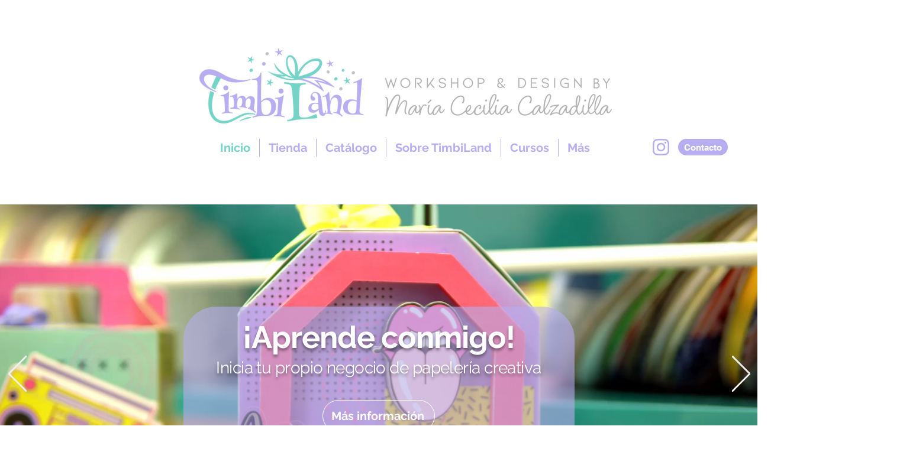

--- FILE ---
content_type: text/css; charset=utf-8
request_url: https://www.timbiland.com/_serverless/pro-gallery-native-layout-fixer/layoutCssNative?id=comp-lzxn4oki_r_comp-lp9pu1jk&items=41353_488_488%7C98678_488_488%7C98538_488_488%7C98209_488_488%7C97696_488_488%7C94590_488_488&container=3820.734375_1080_1123.03_720&options=controllers_layoutParams_structure_galleryRatio_method:%22FIXED%22%7Ccontrollers_layoutParams_structure_galleryRatio_value:1.77778%7ClayoutParams_structure_galleryLayout:2%7ClayoutParams_structure_scrollDirection:%22VERTICAL%22%7Ccontrollers_layoutParams_structure_imageWidth_method:%22FIXED%22%7Ccontrollers_layoutParams_structure_numberOfDisplayedItems:3%7ClayoutParams_structure_layoutOrientation:%22HORIZONTAL%22%7ClayoutParams_structure_itemSpacing:12%7ClayoutParams_structure_numberOfGridRows:1%7ClayoutParams_structure_numberOfColumns:3%7ClayoutParams_groups_density:0.3%7ClayoutParams_targetItemSize_value:90%7ClayoutParams_crop_method:%22FILL%22%7ClayoutParams_crop_ratios:1%7ClayoutParams_structure_responsiveMode:%22SET_ITEMS_PER_ROW%22%7ClayoutParams_thumbnails_alignment:%22BOTTOM%22%7ClayoutParams_thumbnails_size:120%7ClayoutParams_thumbnails_spacing:4%7Ccontrollers_layoutParams_thumbnails_marginToGallery:4%7ClayoutParams_navigationArrows_enable:true%7ClayoutParams_navigationArrows_size:50%7ClayoutParams_navigationArrows_position:%22ON_GALLERY%22%7ClayoutParams_navigationArrows_container_type:%22BOX%22%7ClayoutParams_navigationArrows_mouseCursorContainerMaxWidth:%22100%25%22%7ClayoutParams_navigationArrows_verticalAlignment:%22IMAGE_CENTER%22%7ClayoutParams_navigationArrows_padding:32%7Ccontrollers_layoutParams_external_info_placement:%22BELOW%22%7Ccontrollers_layoutParams_external_info_SocialButtonsHorizontalAlignment:%22LEFT%22%7Ccontrollers_layoutParams_internal_info_SocialButtonsHorizontalAlignment:%22LEFT%22%7ClayoutParams_info_placement:%22OVERLAY%22%7Ccontrollers_layoutParams_info_allowTitle:true%7Ccontrollers_layoutParams_info_allowDescription:true%7Ccontrollers_layoutParams_info_allowTitleAndDescription:%22,controllers_layoutParams_info_allowTitle,controllers_layoutParams_info_allowDescription%22%7Ccontrollers_layoutParams_info_verticalPadding:12%7Ccontrollers_layoutParams_info_horizontalPadding:0%7Ccontrollers_layoutParams_info_verticalAlignment:%22CENTER%22%7Ccontrollers_layoutParams_info_horizontalAlignment:%22CENTER%22%7ClayoutParams_info_sizeUnits:%22PIXEL%22%7ClayoutParams_info_height:0%7Ccontrollers_layoutParams_info_width_pixel:200%7Ccontrollers_layoutParams_info_width_percent:50%7Ccontrollers_layoutParams_info_newInfo_external_enabled:true%7Ccontrollers_layoutParams_infoElementOptions_external_order:%22top,Title,Description,middle,bottom%22%7Ccontrollers_layoutParams_infoElementOptions_internal_order:%22top,Title,Description,middle,bottom%22%7Ccontrollers_layoutParams_infoElementOptions_external_enabled:%22%22%7Ccontrollers_layoutParams_infoElementOptions_internal_enabled:%22%22%7Ccontrollers_layoutParams_external_info_CustomButtonCustomButtonText:%22Click%20here%22%7Ccontrollers_layoutParams_internal_info_CustomButtonHorizontalAlignment:%22CENTER%22%7Ccontrollers_layoutParams_internal_info_CustomButtonCustomButtonText:%22Click%20here%22%7Ccontrollers_layoutParams_external_info_CustomButtonHorizontalAlignment:%22CENTER%22%7ClayoutParams_info_width:200%7ClayoutParams_structure_galleryRatio_value:0.5625%7ClayoutParams_thumbnails_marginToGallery:4%7ClayoutParams_crop_enable:false%7ClayoutParams_targetItemSize_unit:%22SMART%22
body_size: 60
content:
#pro-gallery-comp-lzxn4oki_r_comp-lp9pu1jk [data-hook="item-container"][data-idx="0"].gallery-item-container{display: block !important;height: 352px !important;left: 0px !important;opacity: 1 !important;right: auto !important;top: 0px !important;transition: opacity .2s ease !important;width: 352px !important;} #pro-gallery-comp-lzxn4oki_r_comp-lp9pu1jk [data-hook="item-container"][data-idx="0"] .gallery-item-wrapper{width: 352px !important;height: 352px !important;margin: 0 !important;} #pro-gallery-comp-lzxn4oki_r_comp-lp9pu1jk [data-hook="item-container"][data-idx="0"] .gallery-item-content{width: 352px !important;height: 352px !important;margin: 0px 0px !important;opacity: 1 !important;} #pro-gallery-comp-lzxn4oki_r_comp-lp9pu1jk [data-hook="item-container"][data-idx="0"] .gallery-item-hover{width: 352px !important;height: 352px !important;opacity: 1 !important;} #pro-gallery-comp-lzxn4oki_r_comp-lp9pu1jk [data-hook="item-container"][data-idx="0"] .item-hover-flex-container{width: 352px !important;height: 352px !important;margin: 0px 0px !important;opacity: 1 !important;} #pro-gallery-comp-lzxn4oki_r_comp-lp9pu1jk [data-hook="item-container"][data-idx="0"] .gallery-item-wrapper img:not(.magnified-item-preload){width: 100% !important;height: 100% !important;opacity: 1 !important;} #pro-gallery-comp-lzxn4oki_r_comp-lp9pu1jk [data-hook="item-container"][data-idx="1"].gallery-item-container{display: block !important;height: 352px !important;left: 364px !important;opacity: 1 !important;right: auto !important;top: 0px !important;transition: opacity .2s ease !important;width: 352px !important;} #pro-gallery-comp-lzxn4oki_r_comp-lp9pu1jk [data-hook="item-container"][data-idx="1"] .gallery-item-wrapper{width: 352px !important;height: 352px !important;margin: 0 !important;} #pro-gallery-comp-lzxn4oki_r_comp-lp9pu1jk [data-hook="item-container"][data-idx="1"] .gallery-item-content{width: 352px !important;height: 352px !important;margin: 0px 0px !important;opacity: 1 !important;} #pro-gallery-comp-lzxn4oki_r_comp-lp9pu1jk [data-hook="item-container"][data-idx="1"] .gallery-item-hover{width: 352px !important;height: 352px !important;opacity: 1 !important;} #pro-gallery-comp-lzxn4oki_r_comp-lp9pu1jk [data-hook="item-container"][data-idx="1"] .item-hover-flex-container{width: 352px !important;height: 352px !important;margin: 0px 0px !important;opacity: 1 !important;} #pro-gallery-comp-lzxn4oki_r_comp-lp9pu1jk [data-hook="item-container"][data-idx="1"] .gallery-item-wrapper img:not(.magnified-item-preload){width: 100% !important;height: 100% !important;opacity: 1 !important;} #pro-gallery-comp-lzxn4oki_r_comp-lp9pu1jk [data-hook="item-container"][data-idx="2"].gallery-item-container{display: block !important;height: 352px !important;left: 728px !important;opacity: 1 !important;right: auto !important;top: 0px !important;transition: opacity .2s ease !important;width: 352px !important;} #pro-gallery-comp-lzxn4oki_r_comp-lp9pu1jk [data-hook="item-container"][data-idx="2"] .gallery-item-wrapper{width: 352px !important;height: 352px !important;margin: 0 !important;} #pro-gallery-comp-lzxn4oki_r_comp-lp9pu1jk [data-hook="item-container"][data-idx="2"] .gallery-item-content{width: 352px !important;height: 352px !important;margin: 0px 0px !important;opacity: 1 !important;} #pro-gallery-comp-lzxn4oki_r_comp-lp9pu1jk [data-hook="item-container"][data-idx="2"] .gallery-item-hover{width: 352px !important;height: 352px !important;opacity: 1 !important;} #pro-gallery-comp-lzxn4oki_r_comp-lp9pu1jk [data-hook="item-container"][data-idx="2"] .item-hover-flex-container{width: 352px !important;height: 352px !important;margin: 0px 0px !important;opacity: 1 !important;} #pro-gallery-comp-lzxn4oki_r_comp-lp9pu1jk [data-hook="item-container"][data-idx="2"] .gallery-item-wrapper img:not(.magnified-item-preload){width: 100% !important;height: 100% !important;opacity: 1 !important;} #pro-gallery-comp-lzxn4oki_r_comp-lp9pu1jk [data-hook="item-container"][data-idx="3"]{display: none !important;} #pro-gallery-comp-lzxn4oki_r_comp-lp9pu1jk [data-hook="item-container"][data-idx="4"]{display: none !important;} #pro-gallery-comp-lzxn4oki_r_comp-lp9pu1jk [data-hook="item-container"][data-idx="5"]{display: none !important;} #pro-gallery-comp-lzxn4oki_r_comp-lp9pu1jk .group-view-0{--group-top: 0px !important;--group-left: 0px !important;--group-width: 364px !important;--group-right: auto !important;} #pro-gallery-comp-lzxn4oki_r_comp-lp9pu1jk .group-view-1{--group-top: 0px !important;--group-left: 364px !important;--group-width: 364px !important;--group-right: auto !important;} #pro-gallery-comp-lzxn4oki_r_comp-lp9pu1jk .group-view-2{--group-top: 0px !important;--group-left: 728px !important;--group-width: 364px !important;--group-right: auto !important;} #pro-gallery-comp-lzxn4oki_r_comp-lp9pu1jk .group-view-3{--group-top: 364px !important;--group-left: 0px !important;--group-width: 364px !important;--group-right: auto !important;} #pro-gallery-comp-lzxn4oki_r_comp-lp9pu1jk .group-view-4{--group-top: 364px !important;--group-left: 364px !important;--group-width: 364px !important;--group-right: auto !important;} #pro-gallery-comp-lzxn4oki_r_comp-lp9pu1jk .group-view-5{--group-top: 364px !important;--group-left: 728px !important;--group-width: 364px !important;--group-right: auto !important;} #pro-gallery-comp-lzxn4oki_r_comp-lp9pu1jk {height:716px !important;}#pro-gallery-comp-lzxn4oki_r_comp-lp9pu1jk {height:716px !important; width:1080px !important;}#pro-gallery-comp-lzxn4oki_r_comp-lp9pu1jk .pro-gallery-margin-container {height:716px !important;}#pro-gallery-comp-lzxn4oki_r_comp-lp9pu1jk [data-hook="gallery-column"] {height:716px !important; width:1092px !important;}#pro-gallery-comp-lzxn4oki_r_comp-lp9pu1jk .thumbnails-gallery {display: none !important;}#pro-gallery-comp-lzxn4oki_r_comp-lp9pu1jk .pro-gallery:not(.thumbnails-gallery) {height:716px !important; width:1080px !important; left: 0px !important; top: 0px !important;}#pro-gallery-comp-lzxn4oki_r_comp-lp9pu1jk .pro-gallery-parent-container {height:716px !important; width:1092px !important;}#comp-lzxn4oki_r_comp-lp9pu1jk .pro-gallery-wix-wrapper { display: block !important; }